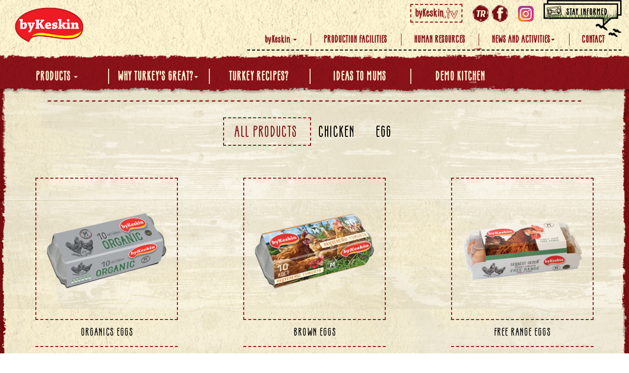

--- FILE ---
content_type: text/html; charset=utf-8
request_url: https://bykeskin.com/en/urunlerd61c
body_size: 3974
content:
<!DOCTYPE html>
<html xmlns="http://www.w3.org/1999/xhtml">
    <meta http-equiv="content-type" content="text/html;charset=utf-8"/>
    <head>
        <link rel="Shortcut Icon" href="img/favicon2.ico" type="image/x-icon"/>
        <meta http-equiv="X-UA-Compatible" content="IE=edge"/>
        <meta name="viewport" content="width=device-width, initial-scale=1"/>

        <script src="/js/jquery-1.9.1.min.js"></script>

        <script src="js/bootstrap.min.js"></script>
        <script src="js/formControl.js"></script>
        <link href="css/bootstrap.min.css" rel="stylesheet"/>
        <link href="css/bootstrap-theme.min.css" rel="stylesheet"/>
        <link href="css/style.css" rel="stylesheet"/>
        <title>byKeskin - Turkey Meat Products</title>

        <meta name="description" content="byKeskin Take a look at the tasty practical and easy-to-serve range of full-cooked, Frozen and Raw turkey meat groups."/>

        <script>
            $(document).ready(function () {
                $(".tab-btn-container a").click(function () {
                    $(this).tab('show');
                });
            });

            $(function () {

                // query string
                $.urlParam = function (name) {
                    var results = new RegExp('[\?&]' + name + '=([^&#]*)').exec(window.location.href);
                    return results[1] || 0;
                }

                $.urlParam('id');
                // query string

                var id = $.urlParam('id');

                $(".tab-btn-container li").removeClass("active");
                $("#urun" + id).addClass("active");

                $(".urun-container").hide();
                $(".urun" + id).fadeIn();

            });
        </script>
    </script>

    <script>

        function mailingFormu() {

            var data = {}
            data.ad = $("#mailingad").val();
            data.soyad = $("#mailingsoyad").val();
            data.eposta = $("#mailingeposta").val();

            if (formKontrol("#mailing-container")) {
                bykeskin
                    .ws
                    .Service
                    .BultenIslemleri(data, mailingFormOk, mailingFormFail);
            }
            console.log(data);
        }

        function mailingFormOk() {
            alert("You are successfully registered to my list.");
            document.location.href = document.location.href;
        }
        function mailingFormFail(ex) {
            alert("There was an error registering to list.");
            console.error(ex);
        }
    </script>
</head>
<body>

    <header>
        <div class="mobile-menu">
            <div class="mobile-menu-content ">
                <div class="basic-menu">
                    <ul>
                        <li style="border-bottom: dashed 2px #8c131a; margin-bottom:15px; padding-bottom:25px">
                            <a href="/bykeskin-tv.html">
                                <div style=" border:dashed 2px #8c131a; display:inline-block;  color:#8c131a; font-weight:800;  margin-right:15px;  padding: 2px 7px;">
                               byKeskin <img src="/img/bykeskin-tv.svg" alt="" style="vertical-align: middle; height:30px"/>
                                </div>
                            </a>
                        </li>
                        <li >
                            <div onclick="$('.urunler-alt-mobil').slideToggle(500)">PRODUCTS <span class="caret"></span></div>
                            <ul class="mobile-dropdown urunler-alt-mobil">
                                <li>
                                    <a href="urunler.html">ALL PRODUCTS</a>
                                </li>

                                <li>
                                    <a href="urunlerdcfd.html">CHICKEN</a>
                                </li>

                                <li>
                                    <a href="urunlerd61c.html">EGG</a>
                                </li>

                            </ul>
                        </li>
                        <li>
                            <div onclick="$('.hindinedenharika-alt-mobil').slideToggle(500)">WHY TURKEY'S GREAT? <span class="caret"></span></div>
                            <ul class="mobile-dropdown hindinedenharika-alt-mobil">
                                <li>
                                    <a href="nedenhindi.html">WHY SHOULD WE CHOOSE TURKEY MEAT?</a>
                                </li>
                                <li>
                                    <a href="zenginproteinlihindi.html">TURKEY IS HIGH IN PROTEIN</a>
                                </li>
                                <li>
                                    <a href="dusukyagiceriklihindi.html">TURKEY IS LOW IN FAT</a>
                                </li>
                                <li>
                                    <a href="vitaminvemineralkaynagihindi.html">TURKEY SOURCE OF VITAMINS AND MINERALS</a>
                                </li>
                            </ul>
                        </li>
                        <li>
                            <a  href="yemektarifleri.html">TURKEY RECIPES</a>
                        </li>
                        <li>
                            <a href="annelerefikirler.html">IDEAS TO MUMS</a>
                        </li>
                        <li>
                            <a href="demomutfak.html">DEMO KITCHEN</a>
                        </li>
                    </ul>
                </div>
                <div class="bykeskin-menu">
                    <ul>
                        <li>
                            <div onclick="$('.bykeskin-alt-mobil').slideToggle(500)"> byKeskin <span class="caret"></span></div>
                            <ul class="mobile-dropdown bykeskin-alt-mobil">
                                <li>
                                    <a href="byKeskind708.html">TO OUR CONSUMERS</a>
                                </li>
                                <li>
                                    <a href="byKeskin0b30.html">ABOUT byKeskin</a>
                                </li>
                                <li>
                                    <a href="byKeskin316e.html">QUALITY CERTIFICATES</a>
                                </li>
                            </ul>

                        </li>
                        <li>
                            <a href="uretimtesisimiz.html">PRODUCTION FACILITIES</a>
                        </li>
                        <li>
                            <a href="insankaynaklariformu.html">HUMAN RESOURCES</a>
                        </li>
                        <li>
                            <div onclick="$('.haberler-alt-mobil').slideToggle(500)">NEWS AND ACTIVITIES <span class="caret"></span></div>
                            <ul class="mobile-dropdown haberler-alt-mobil">
                                <li>
                                    <a href="hindihaberleri.html">TURKEY NEWS</a>
                                </li>
                                <li>
                                    <a href="haberler.html">byKeskin NEWS</a>
                                </li>
                                <li>
                                    <a href="etkinlikler.html">ACTIVITIES</a>
                                </li>
                                <li>
                                    <a href="blog.html">BLOG</a>
                                </li>
                            </ul>
                        </li>
                        <li>
                            <a href="iletisim.html">CONTACT</a>
                        </li>
                    </ul>
                </div>
                <div class="mobil-menu-material">
                    <a href="../index.html"><img src="img/icon-red-tr.png"/></a>
                    <a href="https://www.facebook.com/bykeskinhindi/" target="_blank"><img src="/img/icon-red-facebook.png" alt="facebook bykeskin"/></a>

                    <div style="margin-top:30px;"><img src="img/mailing-btn.png" alt="" data-toggle="modal" data-target="#mailing-container"/></div>
                </div>

            </div>
        </div>

        <div class="header-top">
            <div class="container-fluid">
                <div class="row">
                    <div class="col-xs-3 col-md-4">
                        <a href="/en/"><img src="img/logo-bykeskin.png" class="logo"/></a>
                    </div>
                    <div class="col-xs-9 col-md-8">
                        <div class="menu-btn">
                            <a href="/bykeskin-tv.html">
                                <div style=" border:dashed 2px #8c131a; display:inline-flex;  color:#8c131a; font-weight:800;  margin-right:15px;  padding: 2px 7px;">
                               byKeskin <img src="/img/bykeskin-tv.svg" alt="" style="vertical-align: middle; height:30px"/>
                                </div>
                            </a>
                            <a href="/"><img src="/img/icon-red-tr.png"/></a>&nbsp;&nbsp;<img src="img/btn-menu.png" alt="" onclick="$('.mobile-menu').toggle()"/></div>
                        <div class="header-materiel deskop">
                            <a href="/bykeskin-tv.html">
                                <div style=" border:dashed 2px #8c131a; display:inline-flex;  color:#8c131a; font-weight:800;  margin-right:15px;  padding: 2px 7px;">byKeskin <img src="/img/bykeskin-tv.svg" alt="" style="vertical-align: middle; height:30px"/></div>
                            </a>
                            <a href="/"><img src="/img/icon-red-tr.png"/></a>

                            <a href="https://www.facebook.com/bykeskinhindi/" target="_blank"><img src="/img/icon-red-facebook.png" alt="facebook bykeskin" style="margin-right:15px"/>
                            </a>

                            <a href="https://www.instagram.com/bykeskin_assos/" target="_blank"><img src="/img/instagram.svg" alt="instagram bykeskin" style="margin-right:15px; width:32px; height:32px"/>
                            </a>

                            <img src="img/mailing-btn.png" alt=""  class="pointer" data-toggle="modal" data-target="#mailing-container"/>
                        </div>
                        <div style="width:100%; text-align:right;">
                            <div class="menu-col deskop">
                                <ul class="top-menu">
                                    <li style="position:relative;">
                                        <a class="dropdown-toggle" data-toggle="dropdown"  >byKeskin <span class="caret"></span></a>
                                        <ul class="acilir-menu dropdown-menu " role="menu" aria-labelledby="dLabel" style="transition:all 0.70s linear">
                                            <li>
                                                <a href="byKeskind708.html">TO OUR CONSUMERS</a>
                                            </li>
                                            <li>
                                                <a href="byKeskin0b30.html">ABOUT byKeskin</a>
                                            </li>
                                            <li>
                                                <a href="byKeskin316e.html">QUALITY CERTIFICATES</a>
                                            </li>
                                        </ul>
                                    </li>
                                    <li>
                                        <a href="uretimtesisimiz.html">PRODUCTION FACILITIES</a>
                                    </li>
                                    <li>
                                        <a href="insankaynaklariformu.html">HUMAN RESOURCES</a>
                                    </li>
                                    <li style=" position:relative;">
                                        <a class="dropdown-toggle" data-toggle="dropdown"  >NEWS AND ACTIVITIES<span class="caret"></span></a>
                                        <ul class="acilir-menu dropdown-menu " role="menu" aria-labelledby="dLabel" style="transition:all 0.70s linear">
                                            <li>
                                                <a href="hindihaberleri.html">TURKEY NEWS</a>
                                            </li>
                                            <li>
                                                <a href="haberler.html">byKeskin NEWS</a>
                                            </li>
                                            <li>
                                                <a href="etkinlikler.html">ACTIVITIES</a>
                                            </li>
                                            <li>
                                                <a href="blog.html">BLOG</a>
                                            </li>
                                        </ul>
                                    </li>
                                    <li>
                                        <a href="iletisim.html">CONTACT</a>
                                    </li>
                                </ul>
                            </div>
                        </div>
                        <div style="clear:both"></div>
                    </div>
                </div>
            </div>
        </div>
        <div class="header-bottom deskop">
            <div class="container-fluid">
                <div class="menu-bottom-container">
                    <ul class="menu-bottom">
                        <li style=" position:relative;">
                            <a class="dropdown-toggle" data-toggle="dropdown"  >PRODUCTS <span class="caret"></span></a>
                            <ul class="acilir-menu dropdown-menu " role="menu" aria-labelledby="dLabel" style="transition:all 0.70s linear; right:0px;" >
                                <li>
                                    <a href="urunler.html">ALL PRODUCTS</a>
                                </li>

                                <li>
                                    <a href="urunlerdcfd.html">CHICKEN</a>
                                </li>

                                <li>
                                    <a href="urunlerd61c.html">EGG</a>
                                </li>

                            </ul>
                        </li>
                        <li style=" position:relative;">
                            <a class="dropdown-toggle" data-toggle="dropdown">WHY TURKEY'S GREAT?<span class="caret"></span></a>
                            <ul class="acilir-menu dropdown-menu " role="menu" aria-labelledby="dLabel" style="transition:all 0.70s linear">
                                <li>
                                    <a href="nedenhindi.html">WHY SHOULD WE CHOOSE TURKEY MEAT?</a>
                                </li>
                                <li>
                                    <a href="zenginproteinlihindi.html">TURKEY IS HIGH IN PROTEIN</a>
                                </li>
                                <li>
                                    <a href="dusukyagiceriklihindi.html">TURKEY IS LOW IN FAT</a>
                                </li>
                                <li>
                                    <a href="vitaminvemineralkaynagihindi.html">TURKEY SOURCE OF VITAMINS AND MINERALS</a>
                                </li>
                            </ul>
                        </li>
                        <li>
                            <a href="yemektarifleri.html">TURKEY RECIPES?</a>
                        </li>
                        <li>
                            <a href="annelerefikirler.html">IDEAS TO MUMS</a>
                        </li>
                        <li>
                            <a href="demomutfak.html">DEMO KITCHEN</a>
                        </li>
                    </ul>
                </div>
            </div>
        </div>
    </header>
    <div class="content">

        <div class="banner-bottom-line"><img src="img/line-red-dashed.png" alt=""/></div>
        <div class="product-tab-container">
            <ul class="tab-btn-container" >
                <li id="urun0" class="active">
                    <a href="urunler.html">ALL PRODUCTS</a>
                </li>

                <li id="urun4">
                    <a href="urunlerdcfd.html">CHICKEN</a>
                </li>

                <li id="urun5">
                    <a href="urunlerd61c.html">EGG</a>
                </li>

            </ul>
        </div>
        <div id="tab-content">
            <div class="urun-container urun5 active">
                <div class="product-content">

                    <a href="urun-detaya9bc.html">
                        <div class="product-list">
                            <div class="product-list-img">
                                <img src="dokumanlar/urunler/organik_yumurta.png" alt="ORGANICS EGGS"/>
                            </div>
                            <div class="product-name">
                                <span></span> ORGANICS EGGS
                          </div>
                        </div>
                    </a>

                    <a href="urun-detaye5cc.html">
                        <div class="product-list">
                            <div class="product-list-img">
                                <img src="dokumanlar/urunler/Kahverengi_yumurta.png" alt="BROWN EGGS"/>
                            </div>
                            <div class="product-name">
                                <span></span> BROWN EGGS
                          </div>
                        </div>
                    </a>

                    <a href="urun-detay6258.html">
                        <div class="product-list">
                            <div class="product-list-img">
                                <img src="dokumanlar/urunler/serbest_gezen_yumurta.png" alt="FREE RANGE EGGS"/>
                            </div>
                            <div class="product-name">
                                <span></span> FREE RANGE EGGS
                          </div>
                        </div>
                    </a>

                    <a href="urun-detay2e5f.html">
                        <div class="product-list">
                            <div class="product-list-img">
                                <img src="dokumanlar/urunler/cift_sarili_yumurta.png" alt="DOUBLE YOLK EGGS"/>
                            </div>
                            <div class="product-name">
                                <span></span> DOUBLE YOLK EGGS
                          </div>
                        </div>
                    </a>

                    <a href="urun-detay9c8a.html">
                        <div class="product-list">
                            <div class="product-list-img">
                                <img src="dokumanlar/urunler/omega_yumurta.png" alt="OMEGA 3 EGGS"/>
                            </div>
                            <div class="product-name">
                                <span></span> OMEGA 3 EGGS
                          </div>
                        </div>
                    </a>

                    <a href="urun-detayea25.html">
                        <div class="product-list">
                            <div class="product-list-img">
                                <img src="dokumanlar/urunler/selenyum_yumurta.png" alt="SELENIUM EGGS"/>
                            </div>
                            <div class="product-name">
                                <span></span> SELENIUM EGGS
                          </div>
                        </div>
                    </a>

                    <a href="urun-detay1434.html">
                        <div class="product-list">
                            <div class="product-list-img">
                                <img src="dokumanlar/urunler/20li_XL_yumurta.png" alt="20 XL EGGS"/>
                            </div>
                            <div class="product-name">
                                <span></span> 20 XL EGGS
                          </div>
                        </div>
                    </a>

                    <a href="pilic-fileto.html">
                        <div class="product-list">
                            <div class="product-list-img">
                                <img src="dokumanlar/urunler/30lu_XL_yumurta.png" alt="30 XL EGGS"/>
                            </div>
                            <div class="product-name">
                                <span></span> 30 XL EGGS
                          </div>
                        </div>
                    </a>

                    <a href="urun-detay8bcf.html">
                        <div class="product-list">
                            <div class="product-list-img">
                                <img src="dokumanlar/urunler/6li_yumurta.png" alt="6 EGGS"/>
                            </div>
                            <div class="product-name">
                                <span></span> 6 EGGS
                          </div>
                        </div>
                    </a>

                    <a href="urun-detay6fb5.html">
                        <div class="product-list">
                            <div class="product-list-img">
                                <img src="dokumanlar/urunler/10lu_yumurta.png" alt="10 EGGS"/>
                            </div>
                            <div class="product-name">
                                <span></span> 10 EGGS
                          </div>
                        </div>
                    </a>

                    <a href="urun-detay9e43.html">
                        <div class="product-list">
                            <div class="product-list-img">
                                <img src="dokumanlar/urunler/30lu_yumurta.png" alt="30 EGGS"/>
                            </div>
                            <div class="product-name">
                                <span></span> 30 EGGS
                          </div>
                        </div>
                    </a>

                    <a href="urun-detaydac1.html">
                        <div class="product-list">
                            <div class="product-list-img">
                                <img src="dokumanlar/urunler/15li_yumurta.png" alt="15 EGGS"/>
                            </div>
                            <div class="product-name">
                                <span></span> 15 EGGS
                          </div>
                        </div>
                    </a>

                </div>
            </div>
        </div>

    </div>
    <div style="clear:both"></div>
    <div class="footer-top">
        <div class="container-fluid" style="position:relative;">
            <div class="footer-tree"><img src="img/footer-agac.png" alt=""/></div>
        </div>
    </div>
    <footer>
        <div class="container-fluid">
            <div class="row">
                <div class="col-xs-12 footer-menu mobile-none">
                    <a href="byKeskind708.html">BLOG/NEWS</a>
                </div>
            </div>
            <div class="row">
                <div class="col-xs-12 col-sm-6 col-md-3 footer-col">
                    <a href="https://dunyafood.com/" target="_blank"><img src="img/logo-dunyafood.png" alt=""/></a>
                    <br/>
                    <small>byKeskin is a <a href="https://dunyafood.com/" target="_blank">DunyaFood</a> brand.</small>
                </div>
                <div class="col-xs-12 col-sm-6 col-md-3 footer-col">
                    <a href="https://dunyafood.com/catalogue/byKeskin-product-guide-2025.pdf" target="_blank">
                        <div class="btn-dashed-yellow">E-CATALOG</div>
                    </a>
                </div>
                <div class="col-xs-12 col-sm-6 col-md-3 footer-col mobile-none">
                    <div>
                        <img src="img/baslik-takipedin.png" alt=""/>
                        <div>
                            <a href="https://www.facebook.com/bykeskinhindi/" target="_blank"><img src="img/icon-yellow-facebook.png" alt=""  style="margin-left:50px;"/>
                            </a>

                        </div>
                    </div>
                </div>
                <div class="col-xs-12 col-sm-6 col-md-3 footer-col">
                    <div style="font-size:24PX; font-weight:bold;">
                        <img src="img/icon-telefon.png" alt="" style="float:left;"  class="mobile-none"/>
                             CONSULTATION LINE<br/>
                        <a href="tel:+908508852812">0 850 885 28 12</a>
                    </div>
                </div>
            </div>
            <div class="row">
                <div class="col-xs-8" style="font-family:Arial; font-size:14px; padding-top:15px">
                         © 2017 byKeskin all right are reserved.
                     </div>
                <div class="col-xs-4" style="font-family:Arial; font-size:14px; text-align:right;">
                    <!-- a href="http://www.dimnida.com/" target="_blank"><img src="img/dim-logo.png" alt=""  style="width:100px;"/></a -->
                </div>
            </div>
        </div>

    </footer>
    <!-- Modal MAILING -->
    <div class="modal fade" id="mailing-container" tabindex="-1" role="dialog" aria-labelledby="myModalLabel" style="font-size:20px">
        <div class="modal-dialog" role="document">
            <div class="modal-content">
                <div class="modal-header">
                    <button type="button" class="close" data-dismiss="modal" aria-label="Close">
                        <span aria-hidden="true">&times;</span></button>
                    <h3 class="modal-title" id="myModalLabel">STAY INFORMED</h3>
                </div>
                <div class="modal-body">
               Sign up for your e-mail address to be notified of the latest news, products, promotions and campaigns related to ByKeskin.
                  <div style="margin-top:20px">
                        <div class="form-group">
                            <label>NAME</label>
                            <input type="text" class="form-control zorunlu harfKontrol" id="mailingad"/>
                        </div>
                        <div class="form-group">
                            <label>SURNAME</label>
                            <input type="text" class="form-control zorunlu harfKontrol" id="mailingsoyad"/>
                        </div>
                        <div class="form-group">
                            <label>EMAIL ADDRESS</label>
                            <input type="email" class="form-control zorunlu emailKontrol" id="mailingeposta"/>
                        </div>
                    </div>
                </div>
                <div class="modal-footer">
                    <button type="button" class="btn btn-primary" onclick="mailingFormu()">Register</button>
                </div>
            </div>
        </div>
    </div>

<script defer src="https://static.cloudflareinsights.com/beacon.min.js/vcd15cbe7772f49c399c6a5babf22c1241717689176015" integrity="sha512-ZpsOmlRQV6y907TI0dKBHq9Md29nnaEIPlkf84rnaERnq6zvWvPUqr2ft8M1aS28oN72PdrCzSjY4U6VaAw1EQ==" data-cf-beacon='{"version":"2024.11.0","token":"3a861ac085244d39a21ded3335c9264f","r":1,"server_timing":{"name":{"cfCacheStatus":true,"cfEdge":true,"cfExtPri":true,"cfL4":true,"cfOrigin":true,"cfSpeedBrain":true},"location_startswith":null}}' crossorigin="anonymous"></script>
</body>
</html>

--- FILE ---
content_type: text/css; charset=utf-8
request_url: https://bykeskin.com/en/css/style.css
body_size: 5452
content:

body {
    font-family:GLARESOME;
    background:url(../img/bg-red.png) center repeat-y fixed; background-size:100% auto;
    color:#000; font-size:20px
}

/*@font-face
{
    font-family:'GLARESOME';
    src: url('GLARESOME-Regular.otf'), url('GLARESOME-Regular'), url('GLARESOME-Regular.otf') format('opentype');
}*/
@font-face {
  font-family: 'GLARESOME';
  src: url('GLARESOME.ttf') format('truetype');
  font-weight: normal;
  font-style: normal;
}



a {
 color:inherit; text-decoration:none;
}
a hover {
 color:inherit; text-decoration:none;
}
a:focus, a:hover {
    color: inherit ;
    text-decoration: none;
}
.container-fluid {
 max-width:1360px;
}
.none-padding .col-xs-12, .col-sm-3, .col-md-3, .col-lg-3 { padding:0px !important;
}
.border-dashed {
     border:dashed 1px #8c131a;
}
.ul-none-padding {
 padding:20px;
}
h3 {
 color:#8c131a; font-weight:bold;
}
.baslik-sm {
 margin-bottom:5px; font-weight:bold; margin-top:5px
}
.pointer { cursor:pointer;
}
.btn-red {
    background:url(../img/btn-bg.png) no-repeat center; background-size:100%; text-align:center; color:#f9efcc; font-size:20px; font-weight:bold;  padding:10px; display:inline-block;
    transition:background 0.30s linear; cursor:pointer;
}
.btn-red:hover {
    background:url(../img/btn-bg.png) no-repeat center rgba(0, 0, 0, 0.15); background-size:100%; text-align:center; color:#f9efcc; font-size:20px; font-weight:bold;  padding:10px; display:inline-block;
}
.btn-dashed-yellow {
 padding:10px; border:dashed 2px #f9efcc; color:#f9efcc; text-align:center; display:inline-block; min-width:120px;
}
.btn-msg img{
     width:15%; max-width:136px !important; min-width:120px;
}
#mailing-container input {
 font-family:Arial; font-size:18px;
}
#mailing-container input:-moz-placeholder {
 font-family:Arial; font-size:14px;
}
#mailing-container input:-webkit-placeholder {
 font-family:Arial; font-size:14px;
}
.photo-gallery-list {
 width:98%; max-width:240px; margin-left:auto; margin-right:auto;  border:dashed #8c131a 2px; background:rgba(255,255,255,0.60); height:auto; margin-bottom:30px; cursor:pointer; transition:background 0.40s linear;
}
.photo-gallery-list:hover {
 width:98%; max-width:240px; margin-left:auto; margin-right:auto;  border:dashed #8c131a 2px; background:#fff;  margin-bottom:30px; cursor:pointer;
}
.photo-gallery-list-image {
 width:100%; max-width:217px;
 padding:10px; position:relative; margin:auto;
 transition:linear 0.20s transform; 
} 
.photo-gallery-list-image img {
 min-height: 217px;
    min-width: 217px;
    max-width: 300px;
}
.photo-gallery-list-frame {
 background:url(../img/small-frame-gray.png) no-repeat;  background-size:100%;
 padding:10px; z-index:3;position:absolute; top:0px; left:0px; right:0px; bottom:0px;z-index:3;
}
.photo-gallery-image-crop {
height:190px; width:190px; overflow:hidden;
}

.photo-gallery-list-name {
 width:95%; max-width:217px;
font-weight:bold; margin:auto; font-size:20px; color:#8c131a 
} 

.page-banner {
 width:100%;  position:relative; text-align:center; padding-top:30px; padding-bottom:30px;
}
.green-bg-banner {
  background:url(../img/slider-bg-green.png) no-repeat  center center; background-size:100% 100%; 
} 
.yellow-bg-banner {
  background:url(../img/slider-bg-yellow.png) no-repeat  center center; background-size:100% 100%;  padding-top:20px; padding-bottom:20px
} 
.page-banner img {
   max-width:95%;
}
.red-text {
 color:#8c131a
}
.green-text {
    color:#667e00 !important;
}
.logo {
    width:90%; max-width:170px; padding:15px;
}
footer {
 background:url(../img/footer-bg.png) repeat;  color:#f9efcc;
}
.footer-top {
     background:url(../img/footer-bg-top.png) repeat-x;  margin-top:-10px; height:37px; 
}
.footer-tree {
 position:absolute; left:20px; top:-65px; z-index:10
}
.footer-menu {
 color:#f9efcc; padding-top:20px; padding-bottom:10px; border-bottom:dashed 2px #f9efcc;
 text-align:center; margin-bottom:20px
}
.footer-col {
 margin-bottom:15px;
}
header {
 background:url(../img/header-bg-red.png) bottom center repeat-x; position:fixed; top:0px; left:0px; right:0px; z-index:1000;
}
.header-top {
 background:url(../img/header-top-bg.png) repeat-x bottom;height:120px;
}
.header-materiel {
 vertical-align:middle; text-align:right;  margin-bottom:10px;
}
.menu-btn {
 text-align:right; padding-top:25px;  box-sizing:border-box; display:none
}
.menu-btn img {
  width:90%; max-width:33px
}

.mobile-menu {
 background:url(../img/bg-yellow.png) no-repeat bottom center; height:100vh; width:100%; position:fixed; top:0px; left:0px; right:0px; bottom:0px; z-index:-1; padding:20px;
 display:none;
}
.mobile-dropdown {
 padding:0px;  border-bottom: dashed 2px #8c131a; margin-bottom:10px; padding-bottom:10px; color:#8c131a; display:none
}
    .mobile-dropdown li {
        list-style-type:none; padding:0px;  font-size:17px
    }
.dropdown-toggle {
 cursor:pointer;
}
.acilir-menu {
    position: absolute;
    top: 100%;
    left: 0;
    z-index: 1000;
    display: none;
    float: left;
    min-width: 160px;
    padding: 5px 0;
    margin: 2px 0 0;
    font-size: 20px;
    text-align: left;
    list-style: none;
    background-color:transparent !important;
    background: url(../img/menu-bg.png) no-repeat bottom center; background-size:100% auto;
    -webkit-background-clip: padding-box;
    background-clip: padding-box;
    border: none !important;
    border: none !important;
    border-radius: 0px !important;
    -webkit-box-shadow: none !important;
    box-shadow:none !important;

}
    .dropdown-menu li {
     display:block !important; border-left:none !important; color:#f9efcc;
    }
      .dropdown-menu li a {
     display:block !important; border-left:none !important; color:#f9efcc;
    }
         .dropdown-menu li a:hover{
     background:none; color:#f9efcc; 
    }
.mobile-menu-content  {
 height:80vh;   margin-top:20vh; overflow-x:scroll;
}
.basic-menu {
    color:#8c131a;  font-size:20px; font-weight:bold; width:90%; margin-left:auto; margin-right:auto;
}
    .basic-menu ul {
     list-style-type:none; padding:0px; text-align:center
    }
     .basic-menu li{
      padding:10px 0px;
    }
.bykeskin-menu {
    color:#333; border-top:dashed 2px #8c131a; padding-top:30px; font-size:20px; width:90%; margin-left:auto; margin-right:auto;
}
.bykeskin-menu ul {
     list-style-type:none; padding:0px; text-align:center
    }
.bykeskin-menu li {
   padding:5px 0px;
    }


.mobil-menu-material {
 margin-top:30px; text-align:center;
}
.menu-col {
 background:url(../img/header-bird.png) no-repeat right top; padding:20px 10px 10px 10px;
 border-bottom:dashed 2px #000;  /*float:right*/text-align: right;
    display: inline; 
}

.top-menu  {
 display:inline; padding:0px; font-weight:bold; color:#8c131a; font-size:18px; width:115%; text-align:center; 
}
.top-menu li {
 display:inline-block; padding:0px 3%;  border-left:solid 1px #8c131a;
}
.top-menu li:first-child {
border-left:none;
}
.menu-bottom-container {
padding-top:20px; padding-bottom:20px
}
.menu-bottom {
    display:inline; padding:0px; font-weight:bold; color:#f9efcc; font-size:22px; width:100%
}
.menu-bottom li {
    display:inline-block; width:16%; text-align:center;  border-left:solid 2px #f9efcc;
}
.menu-bottom li:first-child {
    border-left:none}

.content {
  background:url(../img/bg-yellow.png) repeat-y center; background-size:100% auto;
  padding-top:180px;
  max-width: 1366px;
  margin: auto;
  padding-bottom:80px;
}
.col-hidden {
 overflow:hidden;
}

/*DEFAULT*/
.slider-container {
  background:url(../img/slider-bg-white-light.png) no-repeat  center center; background-size:100%; width:100%;  position:relative; text-align:center; padding:0px 15px;
}
.slider-container img {
   max-width:95%;
}
.swiper-pagination-bullet-active{ background: #8c131a!important;}
.default-text-slider {
 background:url(../img/text-slider-bg.gif) center no-repeat;  background-size:100% 100%; 
 max-width:747px; width:95%; padding:60px 45px; box-sizing:border-box
}
.default-text-slider-content {
 width:690px;  margin-left:auto; margin-right:auto; text-align:center;
 font-weight:bold; font-size:32px; 
}
    .default-text-slider-content h3 {
     color:#8c131a; font-size:35px; font-weight:bold;
    }
    .default-text-slider-content p {
     color:#000;
    }
.banner-bottom-line {
 width:85%; margin:10px auto; text-align:center;
}
    .banner-bottom-line img { width:100%;
    }
.default-product-container {
 border:dashed 2px #8c131a; border-bottom:none;
 background:url(../img/cit.png) center bottom repeat-x; padding-bottom:140px;  width:90%; margin:auto; margin-top:30px
}
.mill-image {
 margin-top:150px;  margin-left:auto; margin-right:auto;width:80%; max-width:139px;
}
.turkey-note-right {
 text-align:right
}
.turkey-note-right img{
 max-width:400px
}
.head-bg-hide {
  color:#8c131a;  background:url(../img/head-bg.png) repeat center; display:inline-block;
  margin-left:40px;margin-top:-75px;  padding:15px;
}
.head-bg-hide h2 {
 font-weight:bold !important; font-size:30px !important;
}
.product-list-container {
    position:relative;  max-width:328px; max-height:317px; width:100%;  padding-top:20px; padding-bottom:20px; 
}
.product-img-container {
 max-width:295px; max-height:275px; overflow:hidden;  margin:auto;  
}
.product-img-container img {
 max-width:295px;  width:95%; overflow:hidden;   
}
.product-frame {
  position:absolute; top:0px; left:0px; right:0px; bottom:0px; z-index:4
}
.product-frame img {
  width:100%; height:100%
}
.product-category-name {
 color:#8c131a; text-align:center
}
.hindinin-faydalari {
     width:90%; margin:auto; margin-top:30px
}
.default-video-list {
position:relative; width:90%; margin-left:auto; margin-right:auto;
text-align:center; 
}
.video-frame {
   position:absolute; top:0px; left:0px; right:0px; bottom:0px; z-index:6 ;background:url(../img/video-cerceve.png) center no-repeat; background-size:100% 100%;  pointer-events:none;
}
.video-info { width:90%;  margin:15px auto 
}
.video-name {
    color:#8c131a; font-size:20px; width:70%; display:inline-block;
}
.video-izle-btn {
     width:27%;display:inline-block; text-align:right;
}
    .video-izle-btn img {
        width:95%; max-width:70px;
    }
.demo-mutfagi-col {
 background:url(../img/dikey-cizgi.png) left center repeat-y;  text-align:center; margin-left:30PX;
}
.bykeskin {
 background:url(../img/hindi-ayak-haber.png) left top no-repeat; padding-top:100px;
}
.default-dashed-container {
 border:dashed 2px #8c131a; 
 padding-bottom:20px;  width:100%; margin:auto; margin-top:30px
}
.haber-list-default {
 background:url(../img/bg-frame-white.png) no-repeat center; background-size:100% 100%; width:90%; padding:40px;  margin-left:auto; margin-right:auto;
}
.haber-info {
 width:100%; height:280px; overflow:hidden; font-size:20px; font-weight:bold;
}
.haber-info h4 {
 margin:0px; margin-bottom:10px; font-weight:bold; font-size:22px; color:#8c131a
}

.certifica { 
    margin-top:10px;
}
.certifica-list {
   max-height:250px;
   width:95%; margin:auto; overflow:hidden; border:dashed 2px #8c131a; margin-bottom:25px;
}
    .certifica-list img {
     width:100%;
    }
.tesis-galeri-col {
 padding-top:100px;
}
.tesis-galeri {
    width:90%; margin-bottom:auto; margin-right:auto; margin-top:10px; position:relative; padding:5px; clear:both
}
.tesis-galeri img {
    width:100%;
}
    .tesis-galeri-frame {
      position:absolute; top:0px; left:0px; right:0px; bottom:0px; z-index:6; background:url(../img/video-cerceve.png) center no-repeat; background-size:100% 100%; 
      
    }
.btn-go-link {
 background:url(../img/btn-arrow.png) right bottom no-repeat;   padding-bottom:15px; text-align:right; color:#8c131a; font-weight:bold; font-size:17px; margin-top:15px
}
a .btn-go-link {
 color:#8c131a; font-weight:bold;
}

/*HİNDİ NEDEN HARİKA?*/

.neden-hindi-header {
 width:90%; margin-left:auto; margin-right:auto;
}
    .neden-hindi-header h2 {
     color:#8c131a; text-align:center; font-weight:bold;
    }
    .neden-hindi-header p {
     font-weight:bold; color:#000; font-size:26px; width:70%; text-align:center; margin-left:auto; margin-right:auto;
    }
      .cloud-sm {
    text-align:left; width:48%; display:inline-block
    }
      .cloud-sm img {
    text-align:left; width:99%;  max-width:125px; display:inline-block
    }
    .cloud-lg {
     text-align:left; width:48%; display:inline-block
    }
      .cloud-lg img {
    text-align:left; width:99%;  max-width:195px; display:inline-block
    }
.neden-hindi-content {

}
.neden-hindi-content p { color:#000; font-size:22px; font-weight:bold;

}
.small-55 {
 width:54%; display:inline-block;vertical-align:top;
}
.small-45 {
 width:44%; display:inline-block; vertical-align:top;
}
.part-1 {
 background:url(../img/hindi-ayak-sol.png) no-repeat 10px 0px, url(../img/image-kus.png) no-repeat  bottom 150px left 100px;  vertical-align:top;
}
.part-1-detail {
        -ms-transform: rotate(-7deg); /* IE 9 */
    -webkit-transform: rotate(-7deg); /* Chrome, Safari, Opera */
    transform: rotate(-7deg);
    width:70%; margin:100px auto
}

.part-2 {
 background:url(../img/image-kova.png) no-repeat top 40px right 130px; 
}
.part-3 {
}
.part-3-detail {
    background:url(../img/image-floral.png) no-repeat bottom 20px left 0px, url(../img/hindi-ayak-sag-part-3.png) no-repeat bottom 100px right 0px;
    padding-bottom:115px; width:100%; padding-right:200px
}

.part-3-sign {
  text-align:right; 
  background:url(../img/hindi-ayak-karisik.png) no-repeat bottom 0px right 0px; padding-bottom:50px; padding-right:80px
}
.part-4 h2 { font-weight:bold; font-size:35px
}
.part-4-detail {
    width:80%;margin:auto
}
.part-4-detail-rotate {
    -ms-transform: rotate(-7deg); /* IE 9 */
    -webkit-transform: rotate(-7deg); /* Chrome, Safari, Opera */
    transform: rotate(-7deg);
    width:90%;
}
.part-5 {
 padding-left:50px;
}
.part-5-detail {
    position:relative;
    background:url(../img/icon-agac.png) no-repeat top 0px right 20px; 
    padding-top:80px;
    margin-top:90px
}

.part-5-detail-rotate {
    -ms-transform: rotate(7deg); /* IE 9 */
    -webkit-transform: rotate(7deg); /* Chrome, Safari, Opera */
    transform: rotate(7deg);
    background:url(../img/image-floral-right.png) no-repeat bottom 0px right 0px; 
    padding-bottom:40px; padding-right:20px;
    width:80%;
}

/*zengin protein hindi*/
.protein-neden-onemli-baslik {
 padding:5%; border:dashed 2px #8c131a; text-align:center; font-family:Arial; font-weight:900; color:#8c131a; font-size:30px
}

/*ÜRÜNLER*/
.product-header {
 width:80%; font-weight:bold; font-size:20px; color:#000;
 margin-left:auto; margin-right:auto; padding-top:40px; padding-bottom:40px;
}
.tab-btn-container {
color:#000; padding:0px; font-size:28px; text-align:center; margin-top:30px;
}
.tab-btn-container li {
 padding:10px 20px; border:dashed 2px transparent; display:inline; cursor:pointer;     margin-left: -8px;
}
.tab-btn-container li:hover {
 color:#8c131a; border:dashed 2px #8c131a;
}
.tab-btn-container li.active {
 color:#8c131a; border:dashed 2px #8c131a;
}
.product-content {
 text-align:center;
}
.product-list {
  width:290px;margin:5%; display:inline-block;
 text-align:center; vertical-align:middle; 
}
.product-list-img {
     border:dashed 2px #8c131a; box-sizing:border-box;
      height:290px; width:100%; line-height:290px;
}
.product-list-img img {
 max-width:85%; max-height:85%; 
}
.product-name {
  color:#000; font-size:20px; margin-top:10px;
  border-bottom: dashed 2px #8c131a; padding-bottom:15px;
}
    .product-name span {
     color:#8c131a;
    }
/*ÜRÜN DETAY*/
.urun-detay-container {
 width:90%; margin-left:auto; margin-right:auto;
}
.product-detail-name {
 color:#8c131a;
 border-bottom: dashed 2px #8c131a;
 padding-bottom:20px; margin-bottom:10px
}
.product-detail-name h2 {
 color:#000; font-size:30px;

}
    .product-detail-name h2 span {
        color: #8c131a;
    }
.urun-turu {
 
 display: inline-block;
text-align: center;
width: 65px;
max-width: 100px;
vertical-align: middle;
}
.urun-turu img {
 width:95%; max-width:127px;
}
.product-info-icon {
  display:inline-block;  width:auto /*60px*/; text-align:center; margin-left:3px; margin-right:3px;
  vertical-align: middle;
}
.info-icon-heat {
  width:50px; height:50px;
  border-radius:50px; -moz-border-radius:50px; -webkit-border-radius:50px;
  background:url(../img/icon-heat.png) #f36711 no-repeat center; background-size:80%
}
.info-icon-weight {
  width:63px; height:63px;
  border-radius:50px; -moz-border-radius:50px; -webkit-border-radius:50px;
  background:#f9950b no-repeat center; background-size:80%; padding:5px; box-sizing:border-box; stop-color:aliceblue;
}
.info-icon-minute {
  width:50px; height:50px;
  border-radius:50px; -moz-border-radius:50px; -webkit-border-radius:50px;
  background:url(../img/icon-clock.png) #f9950b no-repeat center; background-size:80%
}
.info-icon-serves {
     width:50px; height:50px;
  border-radius:50px; -moz-border-radius:50px; -webkit-border-radius:50px;
  background:url(../img/icon-porsiyon.png) #aad089 no-repeat center; background-size:80%
}
.resimli-btn {
 text-align:center;
}
.hindili-btn-right {
 text-align:right;
}
.hindili-btn-right img {
 max-width:398px; width:100%;
}
.product-info-text {
 font-family:Arial; 
}
.page-food-left {
 background:url(../img/bg-page-food.png) right bottom  repeat-x;  height:200px
}
 .btn-urun-kategori-gor {
     display:none;
    }

/*BLOG*/
.blog-list {
 margin-bottom:20px; cursor:pointer;
}
.blog-list-image {
 width:95%; max-width:217px;
 padding:10px; position:relative; margin:auto;
 transition:linear 0.20s transform; 
}
.blog-list-image:hover {
transform:rotate(10deg);
-moz-transform:rotate(10deg);
-webkit-transform:rotate(10deg);
}
.blog-list-frame {
 background:url(../img/small-frame.png) no-repeat;  background-size:100%;
 padding:10px; z-index:3;position:absolute; top:0px; left:0px; right:0px; bottom:0px;z-index:3;
}
.blog-list-image img {
 width:100%; 
}
.blog-list-name {
 font-size:20px; font-weight:bold; color:#000; text-align:center; padding:10px 3px; border-bottom:dashed 2px #8c131a; max-width:217px;  margin:auto; height:80px; overflow:hidden;
}

.blog-menu-head {
 font-size:24px; font-weight:bold; padding:10px; 
 border:dashed 2px #8c131a; color:#8c131a
}
.blog-menu ul {
 padding:0px; list-style-type:none;
 border:dashed 2px #8c131a; border-top:none;border-bottom:none;
}
.blog-menu li {
 padding:10PX 20PX;  
 border-bottom:dashed 2px #8c131a; font-size:22PX; color:#000
}
.blog-detay-text {
  font-size:18px; font-family:Arial; padding-bottom:50px;  color:#000;
}
.blog-detay-text  h3 {
  color:#000; font-size:18px;
}
/*HABERLER*/
.haber-list {
 width:98%; max-width:240px; margin-left:auto; margin-right:auto;  border:dashed #8c131a 2px; background:rgba(255,255,255,0.60); height:400px; margin-bottom:30px; cursor:pointer; transition:background 0.40s linear;
}
.haber-list:hover {
 width:98%; max-width:240px; margin-left:auto; margin-right:auto;  border:dashed #8c131a 2px; background:#fff; height:400px; margin-bottom:30px; cursor:pointer;
}
.haber-list-image {
 width:100%; max-width:217px;
 padding:10px; position:relative; margin:auto;
 transition:linear 0.20s transform; 
} 
.haber-list-image img {
 min-height: 217px;
    min-width: 217px;
    max-width: 300px;
}
.haber-list-frame {
 background:url(../img/small-frame-gray.png) no-repeat;  background-size:100%;
 padding:10px; z-index:3;position:absolute; top:0px; left:0px; right:0px; bottom:0px;z-index:3;
}
.haber-image-crop {
height:190px; width:190px; overflow:hidden;
}

.haber-list-name {
 width:95%; max-width:217px;
font-weight:bold; margin:auto; font-size:20px; color:#8c131a 
} 
.haber-list-summary {
 width:95%; max-width:217px;
 margin:auto; font-size:20px;
}
.haber-detail {
 background:#fff; padding:15px; font-size:20px; width:95%; margin:auto auto 50px auto; 
}
.haber-detail img{
 max-width:95%; margin:1%; float:left;
}
.gazete-kupuruleri {
 
}
.gazete-kupuruleri .haber-list {
 width:98%; max-width:240px; margin-left:auto; margin-right:auto;  border:dashed #8c131a 2px; background:rgba(255,255,255,0.60); height:auto;; margin-bottom:30px;
}
.gazete-kupuruleri .haber-list-name {
 width:95%; max-width:217px;
font-weight:bold; margin:auto; font-size:20px; color:#8c131a; text-align:center;
} 
/*ANNELERE FİKİRLER*/

.mum-ideas-list {
 background:url(../img/bg-list.png) repeat-y center; background-size:100% auto; width:100%; margin:auto; padding:15px;
}
.mum-ideas-list-image {
 border:dashed 2px #8c131a; height:210px; overflow:hidden; width:80%; margin:auto auto 10px auto;transition:transform 0.20s linear;
}
.mum-ideas-list-image img {
 width:100%; min-height:210px;
}
.mum-ideas-list:hover .mum-ideas-list-image {
transform:rotate(7deg);-moz-transform:rotate(7deg); -webkit-transform:rotate(7deg);
}
.mum-ideas-list-name {
 color:#8c131a; font-size:20px; font-weight:bold; width:80%; margin:auto
}
.mum-ideas-summary {
 font-size:20px;  width:80%; margin:auto; 
}
.mum-ideas-summary div {
 max-height:80px;  display:inline; overflow:hidden;
}

/*YEMEK TARİFLERİ*/
.recipe-list {
 width:100%; padding:20px; background:url(../img/bg-list.png) no-repeat;  background-size:100% auto; text-align:center;
}
.recipe-list-image {
 width:90%;  max-width:220px; height:220px; overflow:hidden; border:dashed 2px #8c131a; margin:auto; margin-bottom:10px;
}
    .recipe-list-img img {
        width: 100%; min-height:220px; max-width:450px;
    }
.recipe-list-name {
 width:90%;  max-width:220px;  margin:auto; color:#8c131a; font-size:20px; font-weight:bold;
}

.recipe-banner { 
    padding-top:80px; padding-bottom:80px;
}
.recipe-banner-image {
 max-height:300px; max-width:60%;
 min-width:200px; min-height:200px;
 overflow:hidden; position:relative;
 border:dashed 2px #8c131a;  margin:auto;
 transform:rotate(8deg); -moz-transform:rotate(8deg);-webkit-transform:rotate(8deg);
}
.recipe-banner-image  img {
width:100%;  max-width:100%;
}
.recipe-banner-name {  font-size:50px; font-weight:bold; text-align:center; vertical-align:middle; margin-top:13%;
}
.recipe-detail-content {
 font-size:20px
}
.recipe-detail-content a {
 font-weight:bold
}
.recipe-detail-content .product-info-icon {
  display:inline-block;  width:auto /*60px*/; text-align:center; margin-left:3px; margin-right:3px;
  vertical-align: middle; font-weight:bold; font-size:20px
}
.recipe-detail-content .info-icon-heat {
  width:70px; height:70px;
  border-radius:70px; -moz-border-radius:70px; -webkit-border-radius:70px;
  background:url(../img/icon-heat.png) #f36711 no-repeat center; background-size:80%
}
.recipe-detail-content .info-icon-weight {
  width:70px; height:70px;
  border-radius:70px; -moz-border-radius:70px; -webkit-border-radius:70px;
  background:url(../img/icon-weight.png) #f9950b no-repeat center; background-size:80%
}
.recipe-detail-content .info-icon-minute {
  width:70px; height:70px;
  border-radius:70px; -moz-border-radius:70px; -webkit-border-radius:70px;
  background:url(../img/icon-clock.png) #f9950b no-repeat center; background-size:80%
}
.recipe-detail-content .info-icon-serves {
     width:70px; height:70px;
  border-radius:70px; -moz-border-radius:70px; -webkit-border-radius:70px;
  background:url(../img/icon-porsiyon.png) #aad089 no-repeat center; background-size:80%
}
.col-resimli-btn {
  text-align:center;
}
.col-resimli-btn img {
  max-width:95%; margin-bottom:20px
}


/*DEMO MUTFAK*/
.demo-video-list {
margin-bottom:30px
}


/*İLETİŞİM*/
.map-container {
 width:100%; margin:auto; height:300px; padding:10px; 
}



@media screen and (max-width:1124px) {
     .top-menu  {
     font-size:16px;  
    }
    .menu-bottom {
     font-size:20px;
    }
}
@media screen and (max-width:992px) {
    .btn-msg img{
     width:15%; max-width:136px !important; min-width:30px;
}
    .mobile-none {
     display:none;
    }
    .rotate-none {
     transform:none !important;  -webkit-transform:none !important;  -moz-transform:none !important;
    }
    .footer-col {
     text-align:center;
    }
    .deskop {
    display:none;
    }
    .content {
     padding-top:160px
    }
    .mobile-menu {
     display:none;
    }
     .content {
      background:url(../img/bg-yellow.png) repeat-y center; background-size:1366px auto;
    }
    .menu-btn {
     display:block;
    }
    /*HİNDİ NEDEN HARİKA?*/
.page-banner {
 width:100%;  position:relative; text-align:center; padding-top:30px; padding-bottom:30px;
}

.page-banner img {
   max-width:95%;
}
.neden-hindi-header {
 width:90%; margin-left:auto; margin-right:auto;
}
    .neden-hindi-header h2 {
     color:#8c131a; text-align:center; font-weight:bold;
    }
    .neden-hindi-header p {
     font-weight:bold; color:#000; font-size:26px; width:70%; text-align:center; margin-left:auto; margin-right:auto;
    }
.neden-hindi-content {

}
.neden-hindi-content img { width:95%

}
.neden-hindi-content p { color:#000; font-size:22px; font-weight:bold;

}
.small-55 {
 width:100%; display:inline-block;vertical-align:top;
}
.small-45 {
 width:100%; display:inline-block; vertical-align:top;
}
.part-1 {
 background:url(../img/hindi-ayak-sol.png) no-repeat 10px 0px, url(../img/image-kus.png) no-repeat  bottom 200px left 100px;  vertical-align:top;
}
.part-1-detail {
        -ms-transform: rotate(-4deg); /* IE 9 */
    -webkit-transform: rotate(-4eg); /* Chrome, Safari, Opera */
    transform: rotate(-4deg);
    width:90%; margin:100px auto
}

.part-2 {
 background:url(../img/image-kova.png) no-repeat top 0px right 130px; 
}
.part-3 {
}
.part-3-detail {
    background:url(../img/image-floral.png) no-repeat bottom 20px left 0px, url(../img/hindi-ayak-sag-part-3-.html) no-repeat bottom 100px right 0px;
    padding-bottom:115px; width:100%; padding-right:0px
}

.part-3-sign {
  text-align:right; 
  background:url(../img/hindi-ayak-karisik.png) no-repeat bottom 0px right 0px; padding-bottom:50px; padding-right:0px
}
.part-4 h2 { font-weight:bold; font-size:35px
}
.part-4-detail {
    width:90%;margin:auto
}
.part-4-detail-rotate {
    -ms-transform: rotate(-4deg); /* IE 9 */
    -webkit-transform: rotate(-4deg); /* Chrome, Safari, Opera */
    transform: rotate(-4deg);
    width:90%;
}
.part-5 {
 padding-left:0px;
}
.part-5-detail {
    position:relative;
    background:url(../img/icon-agac.png) no-repeat top 0px right 20px; 
    padding-top:80px;
    margin-top:30px
}

.part-5-detail-rotate {
    -ms-transform: rotate(2deg); /* IE 9 */
    -webkit-transform: rotate(2deg); /* Chrome, Safari, Opera */
    transform: rotate(2deg);
    background:url(../img/image-floral-right.png) no-repeat bottom 0px right 0px; 
    padding-bottom:40px; padding-right:0px;
    width:80%;
}

    .cloud-sm {
    text-align:left; width:48%; display:inline-block
    }
    .cloud-lg {
    text-align:left; width:48%; display:none
    }
    .blog-menu-list {
     display:none;
    }
}
@media screen and (max-width:768px) {
    .logo {
      height:80px;  width:auto; margin-top:10px
    }
    .header-top {
     height:105px
    }
    .btn-urun-kategori-gor {
     border: dashed 2px #8c131a; color:#8c131a; font-weight:bold; font-size:20px; text-align:center; padding:15px;
    }
    .product-tab-container {
     display:none;
    }
    .product-detail .tab-btn-container { font-size:20px; margin-top:0PX;
    }
    .product-detail .tab-btn-container li {display:block
    }
   .mill-image {
 margin-top:10px;  margin-left:auto; margin-right:auto;width:80%; max-width:139px;
}
   .content {
     padding-top:120px
    }
   .certifica-list {
   height:170px;
   width:95%; margin:auto; overflow:hidden; border:dashed 2px #8c131a;
}

}


.urun-galeri {
    border: dashed 2px #8c131a;  margin-bottom:15px
}

.aspect-ratio-container {
  position: relative;
  height: 0;
  padding-top: calc(4 / 4 * 100%);
}

.aspect-ratio-container.ratio-16-9 {
  padding-top: calc(9 / 16 * 100%);
}

.aspect-ratio-item {
  position: absolute;
  left: 0;
  top: 0;
  width: 100% !important;
  height: 100% !important;
}

img.aspect-ratio-item {
  object-fit: cover;
}




/* Hata CSS */
.hata,.emailHata{border:dashed 2px #8c131a;}
.hataMesaj{color:#aa2727; float:right; font-size:12px; padding: 5px 0px; display:none;}
.zorunluText{cursor:pointer;}
.hataText *{color:#aa2727!important;}

--- FILE ---
content_type: application/javascript
request_url: https://bykeskin.com/en/js/formControl.js
body_size: 166
content:
$(function () {

    // Sayı Kontrol
    $(".sayiKontrol").keyup(function () {
        if (this.value.match(/[^0-9]/g)) {
            this.value = this.value.replace(/[^0-9]/g, '');
        }
    });
    $(".sayiKontrol").on("blur", function () {
        if (this.value.match(/[^0-9]/g)) {
            this.value = this.value.replace(/[^0-9]/g, '');
        }
    });
    // Sayı Kontrol


    // Harf Kontrol
    $(".harfKontrol").keyup(function () {
        if (this.value.match(/[^a-zA-Z ğüşıöçĞÜŞİÖÇ.,]/g)) {
            this.value = this.value.replace(/[^a-zA-Z ğüşıöçĞÜŞİÖÇ.,]/g, '');
        }
    });
    $(".harfKontrol").on("blur", function () {
        if (this.value.match(/[^a-zA-Z ğüşıöçĞÜŞİÖÇ.,]/g)) {
            this.value = this.value.replace(/[^a-zA-Z ğüşıöçĞÜŞİÖÇ.,]/g, '');
        }
    });
    // Harf Kontrol


});




function formKontrol(e) {


    var returnDurum = false;

    // Boş Kontrol
    $(e).find(".zorunlu").addClass("hata");
    $(e).find(".zorunluText").addClass("hataText");

    $(e).find(".zorunlu").each(function () {
        if ($(this).val().trim() != "" && $(this).val().trim() != "0") {
            $(this).removeClass("hata");
        }
    });
    // Boş Kontrol

    // Checked Kontrol
    $(e).find(".zorunluText").each(function () {
        if ($(this).find("input").prop("checked")) {
            $(this).removeClass("hataText");
        }
    });
    // Checked Kontrol

    // Email Kontrol
    function isEmail(email) {
        var regex = /^([a-zA-Z0-9_.+-])+\@(([a-zA-Z0-9-])+\.)+([a-zA-Z0-9]{2,4})+$/;
        return regex.test(email);
    }
    $(e).find(".emailKontrol").each(function () {
        $(this).removeClass("hata");
        if (!isEmail($(this).val())) {
            $(this).addClass("emailHata");
        }
        else {
            $(this).removeClass("emailHata");
        }

    });
    // Email Kontrol

    // Telefon Kontrol
    $(e).find(".telKontrol").each(function () {
        $(this).removeClass("hata");
        if ($(this).val().length != 11) {
            $(this).addClass("telHata");
        }
        else {
            $(this).removeClass("telHata");
        }

    });
    // Telefon Kontrol

    // TC Kontrol
    $(e).find(".tcKontrol").each(function () {
        if ($(this).val().length != 11) {
            $(this).addClass("hata");
        }
    });
    // TC Kontrol


    if (!$(e).find(".zorunlu").hasClass("hata") && !$(e).find(".zorunluText").hasClass("hataText") && !$(e).find(".zorunlu").hasClass("emailHata") && !$(e).find(".zorunlu").hasClass("telHata")) { returnDurum = true; }

    return returnDurum;

}



--- FILE ---
content_type: image/svg+xml
request_url: https://bykeskin.com/img/bykeskin-tv.svg
body_size: 4001
content:
<?xml version="1.0"?>
<svg xmlns="http://www.w3.org/2000/svg" xmlns:xlink="http://www.w3.org/1999/xlink" version="1.1" id="Capa_1" x="0px" y="0px" viewBox="0 0 48.846 48.846" style="enable-background:new 0 0 48.846 48.846;" xml:space="preserve" width="512px" height="512px"><g><g>
	<path d="M5.707,33.035c-0.044-0.104-0.125-0.195-0.255-0.205c-2.585-0.195-5.352,1.262-5.45,4.156   c-0.09,2.686,2.605,4.587,5.121,4.304c2.322-0.261,4.052-2.41,3.836-4.734C8.798,34.82,7.375,33.342,5.707,33.035z M7.669,37.373   c-1.717-0.138-3.489-0.079-5.203-0.092c-0.139-0.001-0.137,0.207,0,0.215c1.689,0.089,3.431,0.25,5.132,0.221   c-0.088,0.305-0.219,0.595-0.388,0.861c-0.005,0-0.008-0.005-0.013-0.005c-1.291,0.034-2.559,0.17-3.856,0.123   c-0.087-0.003-0.085,0.127,0,0.134c1.205,0.093,2.475,0.164,3.681,0c-0.551,0.71-1.377,1.2-2.321,1.226   c-1.845,0.05-3.673-1.45-3.323-3.393c0.255-1.413,1.422-2.283,2.704-2.798c0.06,0.037,0.127,0.066,0.21,0.068   c1.298,0.045,2.64,0.641,3.175,1.813c-1.023-0.059-2.058-0.048-3.077-0.078c-0.157-0.005-0.155,0.233,0,0.243   c1.069,0.066,2.153,0.178,3.228,0.206c0.055,0.197,0.09,0.408,0.099,0.633C7.726,36.96,7.704,37.168,7.669,37.373z" data-original="#1D1D1B" class="active-path" data-old_color="#1D1D1B" fill="#8C131A"/>
	<path d="M22.702,17.875c0.005-0.506,0.018-1.013,0.016-1.516c-0.002-0.452-0.405-0.682-0.81-0.617   c-0.831,0.133-1.646,0.151-2.486,0.154c-0.039,0-0.066,0.014-0.101,0.02c0.011-0.143,0.02-0.29,0.03-0.434   c0.086-0.06,0.093-0.18,0.018-0.255c0.162-2.229,0.263-4.536,0.172-6.724C19.468,6.74,18.039,7.065,16.528,7   c-1.254-0.054-3.118-0.573-3.488,1.02c-0.271,1.166-0.117,2.532-0.144,3.729c-0.031,1.347-0.051,2.695-0.002,4.041   c-0.23,0.003-0.468,0.046-0.701,0.052c-0.482,0.011-0.953-0.05-1.433-0.084c-0.328-0.023-0.439,0.285-0.351,0.529   c-0.295,0.711-0.311,1.53-0.407,2.291c-0.135,1.082-0.271,2.165-0.407,3.247c-0.044,0.354,0.341,0.673,0.667,0.667   c0.843-0.015,1.722-0.052,2.558-0.216c0.013,3.026,0.274,6.048,0.329,9.075c0.058,3.208-0.323,6.474-0.07,9.663   c0.005,0.07,0.041,0.123,0.08,0.172c-0.017,0.146,0.066,0.306,0.262,0.329c1.819,0.218,3.83,0.734,5.629,0.257   c0.183-0.049,0.366-0.212,0.404-0.404c0.54-2.755-0.125-6.001-0.142-8.817c-0.021-3.445,0.179-6.879,0.249-10.321   c0.721,0.189,1.663,0.348,2.33,0.145c0.245,0.131,0.6,0.016,0.634-0.36c0.118-1.299,0.158-2.611,0.175-3.921   C22.751,18.03,22.755,17.936,22.702,17.875z M18.313,39.18c-0.075,0.202-0.163,0.374-0.258,0.533   c-0.939,0.048-1.82,0.063-2.786-0.186c-0.16-0.041-0.227,0.202-0.068,0.247c0.796,0.23,1.699,0.389,2.563,0.344   c-0.963,1.064-2.542,0.795-4.023,0.817c0.76-3.388,0.934-7.3,0.705-11.13c1.21,0.045,2.458,0.116,3.675,0.064   c-0.007,0.698-0.012,1.397-0.009,2.095c-0.784-0.012-1.575,0.024-2.355,0.038c-0.165,0.003-0.165,0.254,0,0.257   c0.779,0.014,1.571,0.05,2.356,0.038c0.002,0.33,0,0.66,0.003,0.99c0.001,0.083,0.007,0.178,0.012,0.269   c-0.614-0.01-1.239,0.04-1.846,0.052c-0.124,0.003-0.125,0.191,0,0.193c0.613,0.013,1.243,0.063,1.864,0.051   c0.038,0.477,0.105,1.028,0.172,1.604c-0.752-0.019-1.509,0.07-2.243,0.221c-0.131,0.027-0.073,0.216,0.054,0.197   c0.748-0.112,1.48-0.134,2.222-0.126c0.06,0.536,0.115,1.082,0.135,1.596c-0.925-0.03-1.876,0.086-2.77,0.214   c-0.14,0.02-0.108,0.265,0.034,0.249c0.923-0.108,1.831-0.09,2.746-0.092C18.501,38.281,18.456,38.795,18.313,39.18z    M20.578,21.357c-0.345,0.003-0.69-0.023-1.034-0.048c-0.159-0.412-0.84-0.324-0.92,0.182c-0.022-0.011-0.037-0.029-0.066-0.03   c-1.158-0.068-2.339,0.021-3.498,0.044c-0.172,0.003-0.172,0.264,0,0.267c1.159,0.022,2.341,0.112,3.498,0.044   c0.014-0.001,0.019-0.011,0.031-0.014c-0.056,0.488-0.106,0.977-0.149,1.466c-0.019-0.01-0.032-0.025-0.058-0.028   c-1.494-0.141-3.048-0.037-4.548-0.002c-0.192,0.004-0.193,0.294,0,0.299c1.499,0.036,3.054,0.139,4.548-0.002   c0.014-0.001,0.02-0.012,0.032-0.016c-0.069,0.825-0.123,1.651-0.165,2.478c-0.99-0.08-2.032-0.004-3.016,0.034   c-0.199,0.008-0.199,0.302,0,0.309c0.977,0.038,2.013,0.112,2.998,0.035c-0.026,0.574-0.063,1.147-0.078,1.721   c-0.756-0.031-1.525,0.055-2.263,0.183c-0.127,0.022-0.099,0.245,0.031,0.228c0.751-0.097,1.481-0.089,2.224-0.067   c-0.008,0.352-0.019,0.704-0.024,1.056c-1.222-0.052-2.475,0.02-3.69,0.065c-0.17-2.648-0.528-5.251-1.04-7.604   c0.02-0.099,0.007-0.201-0.056-0.283c-0.003-0.013-0.005-0.027-0.008-0.04c-0.044-0.195-0.25-0.218-0.389-0.133   c-0.628-0.159-1.295-0.244-1.952-0.295c0.076-0.804,0.153-1.607,0.229-2.411c0.063-0.669,0.212-1.374,0.17-2.05   c0.267,0.053,0.538,0.092,0.806,0.125c0.503,0.062,0.992,0.175,1.382-0.204c0.191-0.185,0.151-0.434,0.003-0.611   c0.22-1.428,0.356-2.866,0.484-4.305c0.065-0.732-0.089-2.2,0.233-2.843C14.27,8.24,14.565,8.024,15.18,8.259   c0.337,0.01,0.674,0.02,1.011,0.031c0.737,0.022,1.55-0.182,2.045,0.413c-0.929-0.18-1.88-0.214-2.826-0.145   c-0.174,0.013-0.178,0.28,0,0.274c1.032-0.032,2.027,0.097,3.028,0.303c0.069,0.462-0.039,1.227-0.102,1.772   c-0.858,0.04-1.709,0.094-2.575,0.077c-0.189-0.004-0.176,0.262,0,0.285c0.819,0.107,1.699,0.142,2.538,0.041   c0,0.011-0.002,0.026-0.003,0.036c-0.015,0.596-0.036,1.193-0.056,1.79c-0.831-0.077-1.69-0.025-2.491,0.081   c-0.144,0.019-0.152,0.244,0,0.232c0.848-0.067,1.659-0.013,2.481,0.06c-0.017,0.525-0.034,1.05-0.041,1.575   c-1.041-0.058-2.097-0.05-3.13-0.059c-0.19-0.002-0.185,0.278,0,0.292c1.031,0.077,2.083,0.174,3.127,0.203   c-0.001,0.386,0,0.772,0.011,1.158c0.016,0.544,0.622,0.645,0.913,0.338c0.086,0.059,0.185,0.105,0.312,0.115   c0.681,0.057,1.354,0.026,2.027-0.048c0.001,0.196,0.011,0.392,0.014,0.588c-2.459-0.262-5.029-0.118-7.455,0.125   c-0.179,0.018-0.185,0.296,0,0.285c2.513-0.154,4.972-0.029,7.466,0.047c0.009,0.392,0.012,0.783,0.028,1.175   c-2.565-0.194-5.296,0.134-7.841,0.242c-0.189,0.008-0.191,0.295,0,0.295c2.554,0,5.304,0.209,7.866-0.094   c0.024,0.51,0.048,1.02,0.087,1.529C21.271,21.268,20.922,21.354,20.578,21.357z" data-original="#1D1D1B" class="active-path" data-old_color="#1D1D1B" fill="#8C131A"/>
	<path d="M48.451,15.913c0.106-0.294-0.054-0.694-0.378-0.775c-1.14-0.284-2.482,0.059-3.638,0.209   c-0.748,0.097-1.621,0.044-2.19,0.527c-0.279-0.174-0.68-0.174-0.835,0.176c-1.945,4.389-3.737,8.854-5.427,13.349   c-0.625-1.91-1.688-3.624-2.651-5.403c-1.305-2.411-2.315-4.937-3.487-7.411c-0.133-0.281-0.478-0.137-0.538,0.111   c-0.231-0.102-0.48-0.06-0.781-0.042c-0.174,0.011-0.348,0.016-0.522,0.023c-0.521-0.145-1.089-0.1-1.637-0.114   c-0.857-0.022-1.719-0.062-2.574-0.002c-0.066,0.005-0.128,0.02-0.187,0.041c-0.021,0.007-0.039,0.02-0.059,0.029   c-0.081,0.039-0.154,0.089-0.212,0.153c-0.008,0.01-0.021,0.011-0.029,0.021c-0.059,0.076-0.09,0.156-0.109,0.237   c-0.004,0.016-0.008,0.031-0.011,0.048c-0.004,0.029-0.007,0.058-0.006,0.087c-0.001,0.034,0.002,0.068,0.007,0.103   c0.002,0.011,0.005,0.021,0.007,0.032c0.015,0.068,0.042,0.135,0.085,0.2c1.843,7.949,6.324,15.893,10.065,23.082   c0.043,0.083,0.096,0.145,0.155,0.191c0.008,0.071,0.035,0.139,0.11,0.18c0.736,0.408,1.534,0.62,2.355,0.784   c0.706,0.141,1.535,0.38,2.186,0.002c0.153-0.089,0.22-0.235,0.218-0.382c0.138,0.019,0.28-0.028,0.354-0.175   c3.955-7.892,7.063-16.307,10.085-24.59C48.935,16.252,48.728,16.001,48.451,15.913z M47.152,17.581   c-1.261-0.493-2.653-0.55-3.977-0.322c-0.15,0.026-0.117,0.289,0.036,0.269c1.328-0.169,2.543,0.026,3.801,0.416   c-0.192,0.499-0.381,1-0.573,1.499c-1.244-0.003-2.499,0.124-3.745,0.091c-0.21-0.005-0.206,0.31,0,0.323   c1.149,0.077,2.384,0.173,3.56,0.068c-0.299,0.775-0.587,1.554-0.889,2.327c-1.119-0.006-2.251,0.099-3.37,0.073   c-0.22-0.005-0.214,0.32,0,0.337c1.02,0.083,2.133,0.164,3.186,0.06c-0.312,0.797-0.622,1.595-0.937,2.391   c-1.04-0.027-2.087,0.013-3.125,0.04c-0.199,0.005-0.199,0.304,0,0.309c0.986,0.025,1.981,0.059,2.97,0.042   c-0.268,0.676-0.532,1.354-0.801,2.03c-1.629-0.232-3.342-0.194-4.968-0.112c-0.204,0.01-0.207,0.32,0,0.32   c1.608,0,3.209,0.143,4.812,0.186c-0.26,0.653-0.516,1.307-0.776,1.96c-0.996,0.012-1.995,0.091-2.987,0.151   c-0.206,0.013-0.209,0.332,0,0.323c0.949-0.037,1.904-0.06,2.853-0.136c-0.258,0.649-0.517,1.298-0.774,1.948   c-0.908-0.15-1.833-0.241-2.739-0.369c-0.171-0.024-0.249,0.235-0.073,0.264c0.884,0.149,1.775,0.334,2.668,0.467   c-0.169,0.428-0.34,0.855-0.509,1.283c-1.283-0.215-2.655-0.14-3.919,0.05c-0.165,0.025-0.128,0.31,0.04,0.294   c1.272-0.125,2.473-0.036,3.717,0.067c-0.16,0.406-0.322,0.811-0.481,1.217c-1.981-0.155-3.995-0.163-5.977-0.303   c-0.15-0.011-0.147,0.219,0,0.232c0.041,0.004,0.082,0.007,0.123,0.011c0.076,0.007,0.11-0.067,0.101-0.131   c0.184,0.226,0.429,0.326,0.743,0.283c0.182,0.025,0.365,0.047,0.548,0.066c0.506,0.057,1.013,0.105,1.521,0.141   c0.923,0.066,1.863,0.132,2.791,0.085c-0.199,0.509-0.402,1.016-0.598,1.526c-1.452-0.133-2.971-0.152-4.407-0.094   c-0.176,0.007-0.168,0.248,0,0.267c1.377,0.159,2.836,0.255,4.246,0.242c-0.223,0.582-0.456,1.161-0.676,1.745   c-1.382-0.257-2.883-0.162-4.273-0.072c-0.145,0.01-0.149,0.228,0,0.229c1.38,0.008,2.774,0.18,4.151,0.162   c-0.134,0.357-0.277,0.71-0.409,1.068c-0.002,0.004,0,0.008-0.002,0.012c-0.566-0.313-1.29-0.213-1.925-0.252   c-0.596-0.036-1.189-0.101-1.784-0.138c0.073-0.147,0.092-0.323,0.001-0.509c-3.534-7.23-6.287-15.245-10.294-22.211   c0.776,0.038,1.556,0.013,2.332-0.007c0.657-0.017,1.341,0.045,1.939-0.235c0.031,0.009,0.063,0.016,0.094,0.025   c0.391,0.111,0.715,0.269,1.081,0.009c0.003-0.002,0.004-0.005,0.007-0.007c0.114,0.447,0.252,0.883,0.394,1.317   c-1.245-0.278-2.533-0.331-3.803-0.241c-0.217,0.015-0.221,0.351,0,0.341c1.339-0.062,2.629,0.092,3.941,0.328   c0.172,0.493,0.355,0.98,0.552,1.462c-1.103-0.126-2.217-0.017-3.309,0.17c-0.19,0.033-0.108,0.316,0.08,0.288   c1.114-0.168,2.219-0.165,3.34-0.197c0.327,0.779,0.676,1.549,1.044,2.31c-0.941-0.14-1.905-0.178-2.85-0.257   c-0.126-0.011-0.12,0.178,0,0.193c0.991,0.13,1.994,0.313,2.994,0.364c0.555,1.136,1.133,2.263,1.682,3.404   c-0.798-0.031-1.607,0.008-2.402,0.02c-0.181,0.003-0.181,0.278,0,0.281c0.846,0.013,1.708,0.062,2.555,0.017   c0.27,0.57,0.534,1.142,0.78,1.724c-0.909-0.231-1.882-0.278-2.811-0.23c-0.13,0.007-0.132,0.202,0,0.204   c1,0.013,1.952,0.171,2.933,0.337c0.193,0.469,0.382,0.94,0.55,1.42c0.05,0.142,0.136,0.235,0.233,0.303   c0.078,0.359,0.675,0.545,0.859,0.142c2.207-4.828,4.303-9.721,6.206-14.676c0.706,0.304,1.669,0.07,2.413,0.026   c0.902-0.054,1.863-0.033,2.742-0.267C47.464,16.777,47.306,17.179,47.152,17.581z" data-original="#1D1D1B" class="active-path" data-old_color="#1D1D1B" fill="#8C131A"/>
	<path d="M32.602,25.458c-1.178-0.239-2.409-0.162-3.584,0.055c-0.112,0.021-0.063,0.186,0.047,0.17   c1.18-0.173,2.279-0.089,3.454,0.078C32.712,25.787,32.803,25.499,32.602,25.458z" data-original="#1D1D1B" class="active-path" data-old_color="#1D1D1B" fill="#8C131A"/>
</g></g> </svg>
